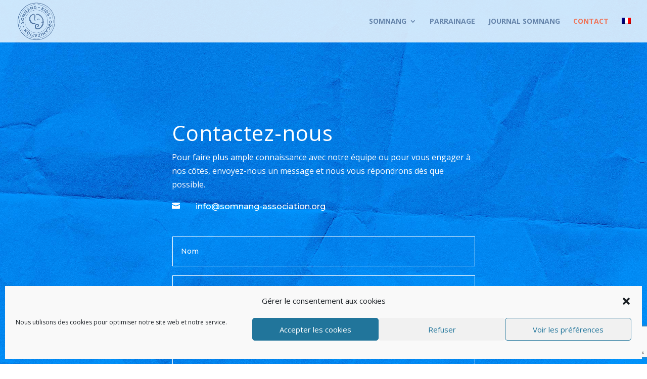

--- FILE ---
content_type: text/html; charset=utf-8
request_url: https://www.google.com/recaptcha/api2/anchor?ar=1&k=6LcorIwcAAAAANEwNaOimS-10N3Cyk366zPHHiPU&co=aHR0cHM6Ly9zb21uYW5nLWFzc29jaWF0aW9uLm9yZzo0NDM.&hl=en&v=TkacYOdEJbdB_JjX802TMer9&size=invisible&anchor-ms=20000&execute-ms=15000&cb=8bqeowg7limi
body_size: 45967
content:
<!DOCTYPE HTML><html dir="ltr" lang="en"><head><meta http-equiv="Content-Type" content="text/html; charset=UTF-8">
<meta http-equiv="X-UA-Compatible" content="IE=edge">
<title>reCAPTCHA</title>
<style type="text/css">
/* cyrillic-ext */
@font-face {
  font-family: 'Roboto';
  font-style: normal;
  font-weight: 400;
  src: url(//fonts.gstatic.com/s/roboto/v18/KFOmCnqEu92Fr1Mu72xKKTU1Kvnz.woff2) format('woff2');
  unicode-range: U+0460-052F, U+1C80-1C8A, U+20B4, U+2DE0-2DFF, U+A640-A69F, U+FE2E-FE2F;
}
/* cyrillic */
@font-face {
  font-family: 'Roboto';
  font-style: normal;
  font-weight: 400;
  src: url(//fonts.gstatic.com/s/roboto/v18/KFOmCnqEu92Fr1Mu5mxKKTU1Kvnz.woff2) format('woff2');
  unicode-range: U+0301, U+0400-045F, U+0490-0491, U+04B0-04B1, U+2116;
}
/* greek-ext */
@font-face {
  font-family: 'Roboto';
  font-style: normal;
  font-weight: 400;
  src: url(//fonts.gstatic.com/s/roboto/v18/KFOmCnqEu92Fr1Mu7mxKKTU1Kvnz.woff2) format('woff2');
  unicode-range: U+1F00-1FFF;
}
/* greek */
@font-face {
  font-family: 'Roboto';
  font-style: normal;
  font-weight: 400;
  src: url(//fonts.gstatic.com/s/roboto/v18/KFOmCnqEu92Fr1Mu4WxKKTU1Kvnz.woff2) format('woff2');
  unicode-range: U+0370-0377, U+037A-037F, U+0384-038A, U+038C, U+038E-03A1, U+03A3-03FF;
}
/* vietnamese */
@font-face {
  font-family: 'Roboto';
  font-style: normal;
  font-weight: 400;
  src: url(//fonts.gstatic.com/s/roboto/v18/KFOmCnqEu92Fr1Mu7WxKKTU1Kvnz.woff2) format('woff2');
  unicode-range: U+0102-0103, U+0110-0111, U+0128-0129, U+0168-0169, U+01A0-01A1, U+01AF-01B0, U+0300-0301, U+0303-0304, U+0308-0309, U+0323, U+0329, U+1EA0-1EF9, U+20AB;
}
/* latin-ext */
@font-face {
  font-family: 'Roboto';
  font-style: normal;
  font-weight: 400;
  src: url(//fonts.gstatic.com/s/roboto/v18/KFOmCnqEu92Fr1Mu7GxKKTU1Kvnz.woff2) format('woff2');
  unicode-range: U+0100-02BA, U+02BD-02C5, U+02C7-02CC, U+02CE-02D7, U+02DD-02FF, U+0304, U+0308, U+0329, U+1D00-1DBF, U+1E00-1E9F, U+1EF2-1EFF, U+2020, U+20A0-20AB, U+20AD-20C0, U+2113, U+2C60-2C7F, U+A720-A7FF;
}
/* latin */
@font-face {
  font-family: 'Roboto';
  font-style: normal;
  font-weight: 400;
  src: url(//fonts.gstatic.com/s/roboto/v18/KFOmCnqEu92Fr1Mu4mxKKTU1Kg.woff2) format('woff2');
  unicode-range: U+0000-00FF, U+0131, U+0152-0153, U+02BB-02BC, U+02C6, U+02DA, U+02DC, U+0304, U+0308, U+0329, U+2000-206F, U+20AC, U+2122, U+2191, U+2193, U+2212, U+2215, U+FEFF, U+FFFD;
}
/* cyrillic-ext */
@font-face {
  font-family: 'Roboto';
  font-style: normal;
  font-weight: 500;
  src: url(//fonts.gstatic.com/s/roboto/v18/KFOlCnqEu92Fr1MmEU9fCRc4AMP6lbBP.woff2) format('woff2');
  unicode-range: U+0460-052F, U+1C80-1C8A, U+20B4, U+2DE0-2DFF, U+A640-A69F, U+FE2E-FE2F;
}
/* cyrillic */
@font-face {
  font-family: 'Roboto';
  font-style: normal;
  font-weight: 500;
  src: url(//fonts.gstatic.com/s/roboto/v18/KFOlCnqEu92Fr1MmEU9fABc4AMP6lbBP.woff2) format('woff2');
  unicode-range: U+0301, U+0400-045F, U+0490-0491, U+04B0-04B1, U+2116;
}
/* greek-ext */
@font-face {
  font-family: 'Roboto';
  font-style: normal;
  font-weight: 500;
  src: url(//fonts.gstatic.com/s/roboto/v18/KFOlCnqEu92Fr1MmEU9fCBc4AMP6lbBP.woff2) format('woff2');
  unicode-range: U+1F00-1FFF;
}
/* greek */
@font-face {
  font-family: 'Roboto';
  font-style: normal;
  font-weight: 500;
  src: url(//fonts.gstatic.com/s/roboto/v18/KFOlCnqEu92Fr1MmEU9fBxc4AMP6lbBP.woff2) format('woff2');
  unicode-range: U+0370-0377, U+037A-037F, U+0384-038A, U+038C, U+038E-03A1, U+03A3-03FF;
}
/* vietnamese */
@font-face {
  font-family: 'Roboto';
  font-style: normal;
  font-weight: 500;
  src: url(//fonts.gstatic.com/s/roboto/v18/KFOlCnqEu92Fr1MmEU9fCxc4AMP6lbBP.woff2) format('woff2');
  unicode-range: U+0102-0103, U+0110-0111, U+0128-0129, U+0168-0169, U+01A0-01A1, U+01AF-01B0, U+0300-0301, U+0303-0304, U+0308-0309, U+0323, U+0329, U+1EA0-1EF9, U+20AB;
}
/* latin-ext */
@font-face {
  font-family: 'Roboto';
  font-style: normal;
  font-weight: 500;
  src: url(//fonts.gstatic.com/s/roboto/v18/KFOlCnqEu92Fr1MmEU9fChc4AMP6lbBP.woff2) format('woff2');
  unicode-range: U+0100-02BA, U+02BD-02C5, U+02C7-02CC, U+02CE-02D7, U+02DD-02FF, U+0304, U+0308, U+0329, U+1D00-1DBF, U+1E00-1E9F, U+1EF2-1EFF, U+2020, U+20A0-20AB, U+20AD-20C0, U+2113, U+2C60-2C7F, U+A720-A7FF;
}
/* latin */
@font-face {
  font-family: 'Roboto';
  font-style: normal;
  font-weight: 500;
  src: url(//fonts.gstatic.com/s/roboto/v18/KFOlCnqEu92Fr1MmEU9fBBc4AMP6lQ.woff2) format('woff2');
  unicode-range: U+0000-00FF, U+0131, U+0152-0153, U+02BB-02BC, U+02C6, U+02DA, U+02DC, U+0304, U+0308, U+0329, U+2000-206F, U+20AC, U+2122, U+2191, U+2193, U+2212, U+2215, U+FEFF, U+FFFD;
}
/* cyrillic-ext */
@font-face {
  font-family: 'Roboto';
  font-style: normal;
  font-weight: 900;
  src: url(//fonts.gstatic.com/s/roboto/v18/KFOlCnqEu92Fr1MmYUtfCRc4AMP6lbBP.woff2) format('woff2');
  unicode-range: U+0460-052F, U+1C80-1C8A, U+20B4, U+2DE0-2DFF, U+A640-A69F, U+FE2E-FE2F;
}
/* cyrillic */
@font-face {
  font-family: 'Roboto';
  font-style: normal;
  font-weight: 900;
  src: url(//fonts.gstatic.com/s/roboto/v18/KFOlCnqEu92Fr1MmYUtfABc4AMP6lbBP.woff2) format('woff2');
  unicode-range: U+0301, U+0400-045F, U+0490-0491, U+04B0-04B1, U+2116;
}
/* greek-ext */
@font-face {
  font-family: 'Roboto';
  font-style: normal;
  font-weight: 900;
  src: url(//fonts.gstatic.com/s/roboto/v18/KFOlCnqEu92Fr1MmYUtfCBc4AMP6lbBP.woff2) format('woff2');
  unicode-range: U+1F00-1FFF;
}
/* greek */
@font-face {
  font-family: 'Roboto';
  font-style: normal;
  font-weight: 900;
  src: url(//fonts.gstatic.com/s/roboto/v18/KFOlCnqEu92Fr1MmYUtfBxc4AMP6lbBP.woff2) format('woff2');
  unicode-range: U+0370-0377, U+037A-037F, U+0384-038A, U+038C, U+038E-03A1, U+03A3-03FF;
}
/* vietnamese */
@font-face {
  font-family: 'Roboto';
  font-style: normal;
  font-weight: 900;
  src: url(//fonts.gstatic.com/s/roboto/v18/KFOlCnqEu92Fr1MmYUtfCxc4AMP6lbBP.woff2) format('woff2');
  unicode-range: U+0102-0103, U+0110-0111, U+0128-0129, U+0168-0169, U+01A0-01A1, U+01AF-01B0, U+0300-0301, U+0303-0304, U+0308-0309, U+0323, U+0329, U+1EA0-1EF9, U+20AB;
}
/* latin-ext */
@font-face {
  font-family: 'Roboto';
  font-style: normal;
  font-weight: 900;
  src: url(//fonts.gstatic.com/s/roboto/v18/KFOlCnqEu92Fr1MmYUtfChc4AMP6lbBP.woff2) format('woff2');
  unicode-range: U+0100-02BA, U+02BD-02C5, U+02C7-02CC, U+02CE-02D7, U+02DD-02FF, U+0304, U+0308, U+0329, U+1D00-1DBF, U+1E00-1E9F, U+1EF2-1EFF, U+2020, U+20A0-20AB, U+20AD-20C0, U+2113, U+2C60-2C7F, U+A720-A7FF;
}
/* latin */
@font-face {
  font-family: 'Roboto';
  font-style: normal;
  font-weight: 900;
  src: url(//fonts.gstatic.com/s/roboto/v18/KFOlCnqEu92Fr1MmYUtfBBc4AMP6lQ.woff2) format('woff2');
  unicode-range: U+0000-00FF, U+0131, U+0152-0153, U+02BB-02BC, U+02C6, U+02DA, U+02DC, U+0304, U+0308, U+0329, U+2000-206F, U+20AC, U+2122, U+2191, U+2193, U+2212, U+2215, U+FEFF, U+FFFD;
}

</style>
<link rel="stylesheet" type="text/css" href="https://www.gstatic.com/recaptcha/releases/TkacYOdEJbdB_JjX802TMer9/styles__ltr.css">
<script nonce="J5qqWcaKN9XjtTUCF24TSg" type="text/javascript">window['__recaptcha_api'] = 'https://www.google.com/recaptcha/api2/';</script>
<script type="text/javascript" src="https://www.gstatic.com/recaptcha/releases/TkacYOdEJbdB_JjX802TMer9/recaptcha__en.js" nonce="J5qqWcaKN9XjtTUCF24TSg">
      
    </script></head>
<body><div id="rc-anchor-alert" class="rc-anchor-alert"></div>
<input type="hidden" id="recaptcha-token" value="[base64]">
<script type="text/javascript" nonce="J5qqWcaKN9XjtTUCF24TSg">
      recaptcha.anchor.Main.init("[\x22ainput\x22,[\x22bgdata\x22,\x22\x22,\[base64]/[base64]/[base64]/[base64]/[base64]/[base64]/YVtXKytdPVU6KFU8MjA0OD9hW1crK109VT4+NnwxOTI6KChVJjY0NTEyKT09NTUyOTYmJmIrMTxSLmxlbmd0aCYmKFIuY2hhckNvZGVBdChiKzEpJjY0NTEyKT09NTYzMjA/[base64]/[base64]/Ui5EW1ddLmNvbmNhdChiKTpSLkRbV109U3UoYixSKTtlbHNle2lmKFIuRmUmJlchPTIxMilyZXR1cm47Vz09NjZ8fFc9PTI0Nnx8Vz09MzQ5fHxXPT0zNzJ8fFc9PTQ0MHx8Vz09MTE5fHxXPT0yMjZ8fFc9PTUxMXx8Vz09MzkzfHxXPT0yNTE/[base64]/[base64]/[base64]/[base64]/[base64]\x22,\[base64]\\u003d\\u003d\x22,\[base64]/esOkYMKSGQDDm8OAwr7CrVhbCMK/SFIfwpfDmsK/[base64]/R1fCiRd1wq40UQPDn8OfW8OYw6XCk1Q7w4nCpcKaTRLDjXR6w6ESEMK0RcOUeAt1CMKTw6TDo8OcBSh7bzYFwpfCtA/[base64]/Ck8OdTcKBLsKEw69ww7tQOcKxwrTCrcKqcSbCkl3DjQ82wqbCqD5KGcKBSDxaMUxQwovChsKrOWRvWg/[base64]/CgcKIwqzDnDdjWcO0w5bDvsKVXF3Ck8OEwrQAR3B4w5Mgw5nDscOmG8Oww77CtMKFw7s8w5ZrwrUUw7rDgMKlQMO+KGzDi8KacnwVBVjChgpCQR7CjsKtZsO5wrg9w4BWwol4w5bCpMKAwpZSw4fCkMKSw7pew4PDm8OywqAlHMOhJcO5ScKSEmhPFiPCvsObG8KMw7/DlsKZw5PCgkoYwqPDrG47J1zDpybDvwvCsMKdYybCvsKjIV40w5HCqMKAwqFxTMKIw7QEw5UCwrAmDjl9W8KzwoBhwrTCsgzDjsK8OyLCnCvDncKxwpZgYktpNhjCrsObLcK3T8KbecOlw5g9wpXDosOeHMKMwrx3PcKPMlDDoxF8wo/CrcO0w4YVwoDCicKcwpsRU8KMScKIFcKcW8K+H2rDsDtDw7JswrzDj2RdwrvCsMK7woLDmQlLcMOZw5w+YnE2w7Nlw7gLPMOYc8OVw5HCqwtqSMOaIHPCjisVw68obHbCtcKfw5YLwq/[base64]/wo7DusKOM8KyBcKaTTbCkH/Co8KbKMOXEm11wq3DrsOdRcOlwpIOMsKHfk3CkMKYwoDCpmnCpC56w6HCjMOyw7okY2B2GMK4GDrCnDfCm10ywrPDg8OFw4fDlT7DlRZZHj9BbsKfwpUIOsO5w490wrBxG8Ktwr/DhsOVw5Qdw7LCsy9nMzjCh8OMw6lZfsKBw7TDtsKcw5rCoDgJwpVefCMNUlQnw6RMwrtCw7hyOsKjOcO2w4LDiGJ/C8Oiw6nDtcOjFnFZw6fCuXjDkWfDmDfCgsK5YCZNH8OQYsOQw6pqw5TCvFzCt8ONw4/ClMO8w7MAUXtsScOlYHvCjcOZJw43w5swwovDk8O1w5TClcOgwoXCmBl1w4vCvMKVwq9wwpTDqj1cwovDjcK6w4h/wrUeI8KGNcOww4PDsHZkcyZRwoDDvMKQwr3Cin/DkXvDmQbCmlXChAzDgXkKwpZXRXvChcKcw4TCrMKGwrFsORXCucKYw53DlR5UdMKEw7XCoWJjwrxwWX8vwoB7OEPDrEYZw5snB1R4wqPCm2MywqwaKsKwbjnDjn3CnsOjw5LDlcKARsKOwpU6wp3Dp8KUwq5hFsOBwrDCoMK5RcKqPzvDtcOTJyvDiEltG8KJwp/Cl8OgRMKXZcKwwrvCr2HCuDjDhhTCmwDCtcKdHCQXw5VAw4TDjsKceFXDin/CsyUOw4HCnsKKL8KVwrs1w79hwqLCnsOVWsKxOB/CsMKSw4rChBrDvEDCqsKnw6lwXcOycVNCQcKkDsOdBcKfIxUTFMK+wrYSPkDCj8KvTcOsw70vwpE0NHM5w44YwrbCkcOjLMKDwo5HwqjDmMKawozDk18Mc8KGwpLDlW3DqsOsw59MwqVwwp/Ck8OMw4LCtjd+w4tuwppKwpjCjxzDhSJhR3oFGMKIwrksTsOTw7zDtE3DhMOBw5RrUsO/E1nDvcKqDBoQUhwOwqJkwoBcbUPDgMOFe0rCqcKtIF4Fwq5sFMOsw7/[base64]/[base64]/CuzbCqjd7S8OIPwEAEcOqw7xXw7o8wpHCt8KybS51w5TCliLDtcKzbCFNw7vCrwzCqMOdwqfCqEPCtAAhLk3DgG4cM8Kuwq3CoxnDrcOCMArCrTtrBksacMKDQ2/CmMO+wolkwqgNw6N1LsKsw6bDmsKqwq7CqVrChmVkAsKHOcOOT3DCiMObfDgCQsOId2N6NjbDhcOzwrDDsHbDiMKQw7cLw5o9wrEgwokYY1fChcKAGsKaH8KkXsKvXcKCwrohw4JvTD0BVE83w5/DlF/[base64]/CoFozOjo6M8O4NwjClsKHw58HWRlBag7Dp8O/HcKIA8KLwrPDk8O5IBDDlWjDvioOw6/CjsO2fnrCmQo+YSDDt3Qqw6UCM8O7GBfCrh3DsMK+DmU7PXTCiBosw5AFXH8KwpFHwpUab27DjcKqwr3CsVQgbsKtB8KKFcOfERFNNcKXIcOTwpwyw53DshhkPkzDhyI5dcOTKUwiKR4/QnI/Kk/CsVrDhnXDnCUEwrgow4t0WsO3M1QzGcK+w7fCisOKw5bCvWdTwq4bR8KSYsOCS3bCuVZEw7pKBkTDjSzCgMOfw5fCgHJXQS/DnTRYW8OdwrZ6FDh7C3hOTUZxG1/ChF7CmcKBIzXDqSzDjwXCrR3DnRrDjSbCpyvDs8OtLMK9P0/DnMOoaGcgOhJ/QB3CmD4pSTAIb8KKwonCvMO8asOqP8O9dMKyJAUzcSpbw6/[base64]/Co00yMcKEP8OMwq/DjBrDqcOPejXDhijComdlcsKNwp7Dgw7CuRvDlwnDkUnCj0LDsQpEORfCucK2HcOPwovCssOgaQBAwrPDrsKUw7c6RC0CKsKwwrZMEsOUw5ZCw7DCkMKnPzwvw6LCpGMmw4zDg0NhwoEMwpd/bnbCp8Ohw5fCscKGDBXDuUDCgcOKZsOqwqo1Bk3Dg1zCvk4Ba8Kmw5p8E8OWBkzCtnTDiDV3w45NKSnDqsKuwp81wqvDklzDlGYsAQ1na8ObYzFAw4pYMMKIw4FHwrVvei0+w7oQw4zDrcOWE8O4wrfCoQHDixg7fkXCsMKmCC1vw63CnwHCscKOwpw2az/CnMOzLz3CvsO1A2wMSMKtV8Oew51JFFLDt8OUw4jDlxDCvcO7WMKON8KvUsO+JjcCBsKQwprDgHcxwo8wL1TDvzbDoCjCqsOWVw0Aw63DsMOAwpbChsOKwqMkwpw0w5gNw5g/[base64]/Cn8K0wo/CoMOdY8K4wr5fQcKmw7V+wojCiTolwoVjw7fDrQLCtCIzO8OpE8OsczxuwqkEecObGsOdfVl+TH7CvhjDlEbDgCHDk8Obe8OOwpTDpA9nwp4tWsKoIgrCocKSw7tQfnZsw70aw55NbsOwwqgJLXDCiQw4wocwwrU6Uj1pw6bDk8OuZHHCsyHCt8K/[base64]/[base64]/GsO7C2sCClDCkjbDlcOGNHQZw7okw5rDi1ddAwzCsTtLdsOfccKlw5fDpMOXwq7Cqg7DkS7DlFd7w6rCqCjCpsOhwoPDhTXDiMKWwpp+w5tcw6UMw4QFLgPCnC/DvnUfw4LChgZ+IcOHwp0cwrZ8FMKrw53CkMOECsOowq/[base64]/DtkRVwrptQmDCiHxkwpzDlsOoFAETQydzRR7DkcOnwpXDnj5ww6UcEhF/MnZmw7cNUUQOEVMFBnvCmSkHw5nCuCDCgcKbw7XCu1pDAlQewqDDgWLCqMObw6dEw5Rvw5DDvcKswqUBeAPCh8K5wqI5wrxBwqHCv8Kyw5TDmX5kdT4uw6lbDFMCWyrDhcKRwrVsaDNoe1UHwojCnB/DrTPDsAjCihnCscKfXjwlw4vDhDMHw6bCr8KcUTPCnsOHK8K3w5dnH8KBw4tKMkPDi07DlGDDpEtbwrl7w5h4b8Oww4U5wqhzFEdgw5PCoBrDknsWwr9vajnDhsKKUjxcw6wza8OUasOOwq/DscKdVWhOwrUVwqsNM8Onw6FuP8K7wpp5UsKjwqsbecOWwooIFcKMLsKEHcK7RcO1a8OCLzLCtsKcw6BXw7vDlGzCjUvCtMKJwqM5eV8FPXnCvsKXwpjDqCPDlcK/csKcQjMaXsKswqVyJsKmwqs+SsORwrFhScKCP8OewpJWBsKbLcK3wrvCi3svw6YoaDrDm3PDj8OewrrDgDFYGhTDj8K9wqUrw6/DjMOMw4DDq2TCl08wGmQ9D8Ofwr1mS8OEw7vCqsKOZMKHPcO8wrEFwqvDjlrCg8KFXVkZHCjDnMKjE8OGwoDDscKmdhTCuzXDlEFLwqjCjcO5w7QlwpbCv1/DnXTDsB9neicHVsKvDcOEbsK0wqYuwqdYdRPDokVrw6tLMQPDpsO8wppDScKUwqccJ2t5wp99w7QfY8ONYR7DoVUSYcKUHyxGN8KQw6kSwobDm8OicXPDnR7Dok/[base64]/Du8Kiw6/DmXJjLsO0w4DCgAEzw7pEwqjDlAQGw4UrajBSdcK2wp9MwoMxw6syUHxvw7JtwoNeZT5uNsOrw7PDuVZAw5hwcjUQSlvDoMKpw6N4TsOxCcOZBMOxK8Ohwq/CpBILw7rCn8KJEsKyw6prJMOWSTxwAFVGwohBwpB6GsOOB1jDvwIoJsOLwoDDj8Krw4AABCLDu8OsVkBjc8K9wpzCksKNw4LDmsOKwrbCosOUw6vCsw1PK8Knw4ouIBRWw6rDklrCuMO5w6rDvMOga8ORwqPCq8Kfwp/CuChfwqkHWcOqwq90woxCw4vDs8O8HFTCjknDgxd1woUvP8OrwonCpsKcdsO6w5/CssKow7cfEAfCk8Kewr/CjMKOaXXCuAB4wpjDqgUaw7nCsHLCgHVRXHBdWsKNJ0VLB0fDhWPDrMOdwqbClcKFOBDCuRLCth9jDCLCnMKDwqpDw6tmw61Hw7V5MwDDkXrCjcOWXcOlfsKWVj8mwrvCo3QJwpzCtF/CiMO4ZcOaSDzCiMOiwpDDkcKtw6sQw6nCosOkwqPDslg/wrEyFS7DksKLw6zCnsKbUyshPwkwwpwLQ8KxwqZsJsONwrTDo8OgwpLCn8Kuw71rwqDDtsOiw45zwqp4wqTDlRRIccKNZGlIwqPDoMKMwpodw4N9w5jDhjxKYcKeD8KYEWc6AV8lOVURWxPCiTfCpQ/CrcKkwpIqwrnDuMO7W0Qgcz5FwpRyJ8K8wrLDqcO0wqNKUMKJw5AMZsOKwpwATsKlYjDChcKsQA/CtMO3anAqDcO1w4tkbDdyL3/[base64]/Cm8O/wrbChsOeHMKOw63Do1XCssO+UMKQwpssDCPDmMOsC8OiwqtzwpJpw7AsAcK0Vl8swpVuw5swE8K8w7PDtlMHWsOSZS1vwrXDhMOowrpGw40Xw6w9wrDDgMK9bcOSCsOxwox2wr/CklTCtsOzMlpUYMOgH8K+f116RXvDhsOqXsKsw4IBYMKEwoNOwrBXwoRNPcKWwoLCmMObwrQRGsKoYMOsQz/Dr8KBwoPDu8K0wqLCjlhjHMOgwpbDq1ErwpDCvMOtBcO6wrvCgsO1dC1Sw7zCiGY8wrXCs8K0PlU3UsObZi/DvcKawrnDiB59NsKeUn7DtcKHLh4cSMKlfnFwwrHClFtRw4Z2NXPDiMOqw7bDvcOYwrjDj8Oid8OcwpXClcKNasOzw7zDqcKmwp3DgkIwE8KCwpTDpcOtw7t/IX4/M8Ohw5PDjEd3w4RzwqPDk0NSw77DlkDCn8O4w4nDr8OKw4HCj8K5QcKQEMKpUcKfw7NPwoQzw598w5zDisObw7MdJsKueXTDoBfCrDTCrMK4wqDCpHfCncKwVClsUD/Cuy3DqsOXA8K0b3LCtcKYI1ItQMOyekPDrsKZPcObwq9jQGc7w5nDiMK3wrHDnlUxwqLDhsKlKMO7B8OpWR/[base64]/CvsKkw6PCpsOpwqYIw4kpasOswpISwqTCgRtZOcO9wrLClAZewpXCg8OXMlFfwrElw6PDosKkwrtPfMKmwpolw7nDpMO6V8KOO8OMw5AWCzXCrcOzw51IHQnChUnCqSVUw6rCjVMWwqnCocKwLcKDOGBCwpzDmcKzfXTDocKkfX7Dg1HDpQ/DqSZ1T8ORGsKsGsO4w49Dw5U8wrLChcK3wq/CuxLCq8O0wqExw7nCnELDsX5kGTd/NRTCn8KzwoIhIcOVw5xWwognwqQcV8Kbw7fCh8OPRGloL8Ogwp9ewpbCpydAFsOJaW/Dm8ObEMKzO8O2wo5Sw6hqdsOcG8KXDMOSw6fDqsK/w4/CqMOGDBvCqcOCwrAOw4XDt1dxwqdQwqvDu1siwo/ConVUwozDq8KbEjY/FMKBwrFyOXHDqFXDgsKrwpQRwrLClHbDgsKRw74JWSErw50EwqLCq8OuRsKAwqjDl8Knw70Yw7vCm8Kewp1IL8KFwpwpw5HClSEzEQs6w6rDjzwJw7jClsK1DMODwpVJDsOOWsOYwr43wqbDtsOewqTDpzTDqyPCsCHDtjTDhsOebRnCqsOkw75ufEjDoz/CmH7DpRzDpTgvw7zCkMKEIng4woEzw5vDicOUw4s4EsO+dMKHw5krwpJ4XcOnw6/Cu8Ocw6VpIsOYehLCixHDjMKpW1fCsSFFHsOmwrAMw43CocKSNDbCgxIrJsKoO8K5AzUFw78qGMKLEsOicsO9w7xYwp13Q8O3w4o+JRR/[base64]/CiVLCnsK0cQnDuVrCmlEpSFDDkhU2BcK3WcOdIUPCtmzDv8KowpZ0woYXIB7CtsOuw4xGEyfCviLDjCl/NsOzwobDq08Zw5HCv8OiAgApw6nCusOXYXPChDESw4lnKMKpUMOHwpfDq07Dv8K0wr3CqsK8wrx0UMOlwrjCjToow6/[base64]/CjcKHQ8K3w4sTFVB5wpojwqRJA1F/[base64]/DlMOQw5/[base64]/[base64]/[base64]/CinUjwq3CkDcYJcOxCBllIMKlw60PwoxSw6HCocOCCWBQwokAUMOSwqwBw7LCtkHCp3zCrUEHwobCnQx8w4dWFXDCslfDs8OiP8OGSiMvZcKXRMOPNkHDggvCvMKFUg7DtMOIwqLCgH4rfMOzNsO0w5QTJMO2w4/CsE5sw5zDgsKdYwPDj0/CocKFw4fCjQjDskN4CsOOOD/[base64]/TX3CiVcEwq7DuMOCwqLCpMK6w6LDnsOwwpUtwozDsDZzwqU+NSlWY8O6wpHChznCmibDsgplw4LDkcOiLRfDvSxDRArClFPCnBMww4M/[base64]/DvcKJD8KEUMK1dsKoSTtuw4gsw4EPw61BYMOlw6vCr0/[base64]/CnwXCqVTCuExhw6XDuk82TXJVHMOPfsKUw6bDvMKDPMKawpAHCMOnwr/Dm8Ktw6zDo8KwwoXCgAPCgjzCmmJNHUzDvRvClFPCosOWCcKMTkoHCWHCnMOwHVLDrsOsw5nDvsOgHRAewpXDqBDDh8KMw7Ffw5oYFMKzIcK0YsKSFyrDkGHCgcO0OnFgw7QowrZHwpvDqH9lYWEdNsOZw4waTgHCgcKuWsKDP8K/w5FBw6HDnA7CgwPCpT7Dn8KHAcKBAXhHCykAVcOGEcOyMcODJTsfw43DtUHDo8OcAcK4wr3CsMKwwrxua8K8woXChCjCrMK8wo7CkRJTwrtUw7LCh8KVwq7DiVDCijN9woXCjsKOw4YJwqbDkjU2wpzDinVLFsOBK8OjwpYzwqpww4zDqsKJFT13w5ppw5/Cm2bDpgjDo2XDjUINwpohVsKDAmrDnglBYFZSb8KywrDCoBZ1w7HDqMOPw5LDqnsBZ0A6w77DnHvDnkYBGi9pe8KzwoQwdcOsw6rDugRWNcOOwqzCgMKsccOhOsOHwoAbX8OiGR0RZMOxwqrCocK3w7J+w7EgGnvCnijDvsKuwrLDrsO/NBh6ekQhOGPDuGPCiRnDkwxHwqrCiHjCiTTDmsK2w5Edwr4iHWVOPsO8wq7DkEpUw5DDvzJaw6nDoFUCwoYQw4dwwqoww6PChsKcfcOCwo0HfitxwpDDhFrCjMOsbHBjw5bCoQgVQMKkIAsWIjh/KMO/wpzDqsKpbcKmwpbCnhfDiTrCsAoQw5HCsX3DshnDpsOJbVsmw7TDqhrDkzrCm8KvTgEKdsKzw5FYIwzDssO0w5fCg8Knb8OAwrYPShsWTCrCmgLCncOBEcKfQW3Csm91V8KHwpZvw6t8wr7CtsOmwpnCncKXOsObfzTDp8Ovwr/CnnN9wp83TsKpw5hRc8O7Ng/DiWzCoQ4pD8KgUV7DpsK1w6/CsjbDsT3CtsKhXndqwqTCmy7Cp1/CrhhYLcKWAsOeO1/Dn8Ksw7DDpcKMUyfCs04cJ8OlFMOjwopRw67Ct8OPK8O5w4zCuS3CsCPCsHIFbsKRCB4SworCszpkd8OiwrbCq3TDnhgywohlw7wMCUjDt1HDpk7DqxLDllzDiR/CgcOYwrc5w7t2w5nCil1kwqJkwpHCrzvCg8K2w57CnMOFfMOtwoVNGQY0wp7CiMOaw4MVw67Cr8K3MSrDuADDgWPCqsOeUcOhw6Zow6hawphvw61aw5oZw57Dm8Kwb8OYwrbDm8Kwa8OqFMKuC8K8VsObw5LDly8cw5oqw4A7wr/[base64]/Co8OCSGrCscOuFlLDpnbCq8KRBSzCkcO0w5bDs1QVwodww6AFD8KlFQlGRCkyw5tWwpHDkwcLYcOONsKTWcO5w4fCtMOICCTCp8OxUMKyOcOqwrc/wrwuwpfDqcOxwqxhwojDrsK4wp0BwqDDsXHCiDktwosUwqgEw4jDti8HXcK/w5rDp8K1WVcKHMKew41kw7bCq1AWwp/[base64]/DgsOPw5UOw7dDTcOSWS8cKVFWcErCmcKJw5gKwpUdw5bCgMO0EMKqdcKLKEnCjkPDjMOVRy0/[base64]/Di2bCl0AKw6bCtMOhw6nCucOYw7RcK054Wx/[base64]/DrMOLUsKkw4lowqHCo1ZqEsOSHMKObFbCpX0DET/Dt1PDocOOwpQdb8K7f8Kjw4VUFsKBIcOlw5zCs37Dk8Kpw6opQMOaSi8pHcOrw6XDp8OQw5fCk30Mw6RjwrHCt2gaPQ9+w4zChTnDlkoIeTQcPCp+w7bDlTV9ARVlRcKow4AAw7nCjMOYYcOdwqcCHMKcFcKoXG93w7PDjwLDqcKHwrbDk3PDvH/DlzEYajcFXSIKDsK+wphgwrxYDRxSw6PCnRscw7jDg040wqwRORXCjXYRw6/CscKIw4kbD3/CnEXDl8KjGsO0wp7DvGViOMOjwqzCscKYclV4wovCjMOgEMONwr7DjXnDlmkGDcKWwpbDvMO3OsK2wqlWw5c8JmzCpMKIIgVKCDXCoX3DqMKvw7rChsOPw6TCnsKqSMKQwqrDtDTDmwzCgU44wq/Cq8KBfsKmKcK2NkM7wpEcwoYDRhXDrBdOw4bCqjXCt0VwwoTDoT3Don9gw5HCv2Aqw69Mwq3DvjjCohgMw5vCnEdbEWtWXl/DhiY2FcO4SQHCp8O7TcO3wp9wC8K1wqHCpsOlw4fCqz7CgXAvHD0TKnV/w4PDoSZOazTCoFFewrTDj8O0w7hkTsO6wr3DqRspAMOoQwPCvEfDhnA7wqHCssKYHywcw7/DqTvCncOTHcKTwocRwrMCwo4zXsO8E8KCw5vDssKUDTF0w5jDm8Kow7kIRsO7w6vCiRrCicOZw7s3w6nDn8KIwovClcOzw4/DksKTw6tOw6/DqMO7M308R8KQwoHDpsOUwowFGDMZwrVYYR7CjDbDr8KLw47Cg8KcCMKjUAjDsk0Bwqx/w4JYwo3CoDrDiMObPDjDjWPCvcK1wpfDp0XDh3/DtMKrwpJIaibCjEEKw6xKw5Fyw7RSCsOsUhpuw6/Dn8K+wrjDq3/ChDzCpDrCknzDq0d3HcOIXlFyIcOfwrjDqQgTw5XCiDDCscKXGMKzDnHDt8K+wr/CoWHDv0Uow7DCuF48FmgQw7xKHcKuK8Omw4TDgVPCi2LDqMKgRsKATjdDQAEQw4HDiMKzw5fCjkxoRAzDkDgmNcO+dQNXQxfDr2jDlCZIwooewpEJSMOqwrxNw6lSwrIkXMKXVEkdAQ/CmXzCojMVdzMmezLDgsKuwpMbw4DDiMOmw7lbwoXCk8OGFC92w7/[base64]/w6LCv8K1WMONScOlXS/Ds8KTG3XDvsKrOsKGSmHDscKnWsOCw5kIRMK9wqDDtGhpwpdnZgsGw4PDpkHDvsKawqvDuMK8Swluw7vDkcODwqrComHDpApawrMuEcOvdcOxwrDCkcKHw6fCpXXCosOGX8KHOMKuwoLChnhiTXxocMKlSMKHD8KNw7jCgcO1w6Vdw6RIw4/ChBVFwrfCsl/Dl13Cu0TCpEY4w6TDpsKme8KCwptBLQIpwrnCjcO4CXXCpzNTwolGwrRdPsKSJ1QyTcKqaFzDixR9wpgmwqXDncOaa8KzOcO8wp5Xw7vCmMK1esO0c8KvV8KCO0Qnw4PCssKDLw3CoEDDpcKBYXUrTRkCKADChMO4GMOFw6BVE8Omw61HF0/CgSPCq2jCpH3CssOJTRbDocKaIsKAw7s8WsKuJyDCpcKJNgMmW8KhZQ9uw5A3Q8KfejDDqcOUwqrCljFAdMK3RzsTwqMlw7HCrcO+KMKuWMOzw4hbwpXDqMK1w5PDtWMxGsO2w6Buw7vDsXkEw6/DkRrClsK6wpocwrPDgw/DvRFxw5l4ZMOxw7HCqW/DgsKmwpPDs8OTwqgLB8OYw5QnGcOlDcKZSMK8wr3CqD9kw6pzW0EyOk4SZwjDsMKlBwfDqsOSRMOnw6/CghLDtMKqcRcUMcOmQjM6TcOcKSvDvyk8HsKhw7jCtMKzN3bDqlzDvsOBwojCiMKpf8Knw6XCpAfCj8O/[base64]/DiyPDncO4wrltwpLCt1tuw6/Dr2l/[base64]/Ds0BQYcKbecKgw6VmwpbCocKyw7AHQ2d1wqbDoWBRAQHCpEsZCsKaw4sDwpHDgzZkwqfCpgnDmsOcwrLDg8OUw5bDusKbwrRXZMKPZSbCgMOgMMKbQsKAwpIpw4/[base64]/ChVx6cXfDiE/DnkkBCWrDvwTCgcKZwqHCosKFw7wKRsOXVsOgw5PDsAfCkVvCnSLDrR7DnFXCnsOfw51pwqFDw6tAYAjCq8OGwpfCpcK/[base64]/DkDjDncOpw7HCt1/DmMOhFUPCisKwMMK6BcOfw7bCmR5uBMKIwpvDo8KtPsOAwoIFw7DCuRcSw4Y2ScKew5rCl8O/aMOVGVfCl2tPRDQxEhTDnjvDlMKrOEdAw6TCkFFZwoTDg8Kww7PCksOXCmLCjArDi1PDglIUZ8OSCUh8wqrCjsOhHsKEQWAAUMK9w5I8w7vDr8ODW8K/cUjDohPCnMKUNsOVMsKdw4Ubw5vClzM4dcKTw683wpxtwpV/w49Tw60IwoDDo8K3QlvDjFZmfSvCk3PCvRw1BxkEwokrw6vDnMOFwqsyf8KaDWN9FcOZEMKfdMKuwr1swo13ScO2KHhFwp7CvMOWwpnDshZVBWLCm0AnJcKaNkzCkVjDkFPCpsKrWMOZw7zChsOyc8O/[base64]/[base64]/w4pRLcOWMFXCrw1GwqsWd8KdEMKtwqc/w7LDr8OwW8OJLsOZGE80w6jClMKQR1oaYMKfwqk+wpPDrzTDoELDvsKbw5ELexxQeV8fwrNyw4cNw7lQw6RyN2INOWzCvgU5woJGwoh0w7bCsMOYw6vDpgfCpMK/[base64]/w7kNw6jDvsO9LcKkXhrDhgTCvWpuwr/[base64]/CuMKFRnXDgAgpTjbCgUR/TcKALcKZwopERVxOw6A6w4PCpRLCmcK/wrJYf2HChsKgb2jDhy0Aw4JQNBxpLAJ7w7PDncObw6jDmcKPw7zDiwbCkXYXCsOJwpJYScKdHhHCu0NZwoPCrMKdwq/ChcORw77DoHXCjyfDncOdwoRtwozCn8O0dUYOM8Kww77Dmy/[base64]/cXkoZcKqwpMbeAVMWn/CkcOjw6wPw6rDngPDkFdGcHdnwpVrwrbDisOcwowywofCn07Cs8OfBsOdw7XDisOYXhLDpTXDisO2w7YBcBI/w6QKwqdXw73CsHrDrQEFP8O4WS5Vwo3Crw/CncO1AcK+FMOROMK5w4nClcK6wqJpDRlAw47DiMOMw4TDkMKpw4Q/YsOUecOdw6pewqHCjnvCm8OZwpnDnVjDvlEkbjPDs8OPw5YJw7nCnl/[base64]/woxcw4DCr8KNOcKLw5zDu1PCnHLCi8KQeMKmZmc9w5bDlcKHwpfCo0Rsw4bCtsKXw6dqHcKrKsKoB8ObfVJUFsKUwpjCh0kNPcOaXS9pVjTDnDXDs8OyRyhrw6/DnidKw7hoKA/CpAlCwqzDiUTCmUc4Q2BCw63CuURKU8OUwqUswrLDhyZBw4HClRFYRsOmccK1IcOdJMOcb0DDggljw5fCmybDrHppScKzw5kUw5bDgcOeQcKWJ1rDrsKuSMORVcKCw53DhcKrEj5nbMOfw6HCllLCsXYhwrI/G8K8wq7CpsOERg4cXcOAw6bCoVUoB8Kcw7fCplPDr8Ouw7tXQVZmwpXDgnfDo8Otw7k9worDpsK0wrbDokF6UULChMOVBsKIwpnDqMKPwqc3w5zCicKAKFDDgsKiJTvCicKfKTTCvxDCssO8WQ/DrCHDh8KEwp5gO8OCHcKIAcO0XinDpMOSFMOTFsOmGsKiwqPCl8O+fRFHwpjCisKbDBXCrsOgFMO5OsOtwoBMwr1NScKfw6XDocOmSsOfPQPDg1/CuMOQw6gqw54Nw79Nw63CjgfDiXHCixbCghDDuMKOd8O5w7zDt8ONwqvDmsKCw4PDn2d5LcOmIyzDgC4LwoXClzx/w5NaEW7DoT3DjXzCiMODW8O+VsOPdMOBNgJFAWIGwrtzDMK/[base64]/DsMKHwqksfXjCuTLDjcKyYMOIe8ORFcOAw4tCBMO8SQxnZwfCtXTDl8KQw6h7C2XDgT80eyR7DgI8J8O8worCi8O0XMOLEU4/M3HCtsKpTcOUBMKOwpcYQcK2wot+AsKGwrgLMEEtFmtAVl4nbsOVL1HCl2PDshQaw7Jnw4LCjMOhThE4woFaOMOswqzCvMOFw5DChMO7wqrDlcOPBcKuwq8+wqfDtVLDmcKHMMOQQ8O0DSXDiVoSw6IoLcKbwqTDi0VGwodCQcK9UjnDt8O3w7AUwoTCqlUpw6/CkUx4w7PDjz0EwrY5w7tGDHfCkMOIfMOqw4IEw7fCsMKuw5DDnWjDpcKbOcKdw4jDoMKJRcOewobClmnDrsOkO3XDhSclVMO8woLCo8KPITh5w7hcwocdG1wHYMONwr/DosOZw6/[base64]/CicK2IHrCklRYY8K1OyPDlGBLLWpkdsOEfl1kd2nDqFjDo0bDvsKRw6TDscOTTsO7GnLDhMK8fBJ+JsK7wo9fFDXDlXRkKsKQw6XDjMOMQ8OWwpzCikXDv8Kuw4gjworDgQTDs8O2w4Zsw68Vwp3Dq8KXAcKow6hZwqzDtH7DtgB6w6jDkx/DvgPDosOaA8O8QMKuW15Yw7xEwr4yw4nDq1QYMVU4wrZtD8KoGGMYwo/CsHoOPhLCt8OiR8O2wo0Fw5TCqsOlJMOnw5TCrsKxQBfChMKuSsObw6jDkmFNwpU/w5PDr8KvbWkkwp/CpxUow4TDm2zCjn8AWFnDvcKpw7jCs2pxw7jDhMOKMxwcwrHDiTwww6/CnX8Vw6/[base64]/CjMKEJHMSfnkVw6t2w74DworCvDXCtsK+wrByO8K0wr/DmBLCjhrDnMKybC7CqhE0DR7DtsK8ZXR8TSDCosObaA04UcOHw74UAcOIwqXCnjTDrWBWw4BRJm1xw44heXzDinjCpgnDv8OFw7PCmgA3JlDCgn4vw5PCvsKSeHhTG03CtRciXMKNwrnCn2zCuxjCsMOdwrXDgDHCi3DCt8OpwoLDp8OqS8OkwoZ5LGgYTm/[base64]/w7RRwojCswBjC8O5w6DDiDDDlDzDgsOAw4wJwpUxJV1gwpLDtsKcw5PCsgZ4w7XCusKPwoFodWtNw63DhDXCvyVpw4vDsijDjS1Tw6jDvBnCq0Mpw4PCpSLDpcOoMsOdAcK7wo/DijbCosO3DMKFUXxtwqnDqEbCr8KFwpjDvsOeQsOjwo/[base64]/DjsK5fcKQw57Dgh4kNzQNw4LDmcOeckHDmsKTwqQRSMOIw5s1wovCowjCqcK/[base64]/Cs0U6eHlsEsKzRMKswrnDicOlw4gGB8OqwoTDrMOEw7AcJkoLQ8K7wpZnHcKuWDPCtVvCsUcPbcOrw6XDk1AdMFYGwr/[base64]/Ckh1EOsODw4rDjBTDsgAfwp0Hw4bDqcKNw6JPTmUtJsOqMsKnHsOCwp9lw6PCj8KCw6IaDQkOH8KLDzUJOWchwp/[base64]/Cl8KIwpxuSX5fcQADJgDCpMOMw4rCtmDCmMOZTcOmwohjw4QwS8OLw51jwrrDicObBMKrw7UQwpNAS8O6DcOiw7h3NMOBDcKgwpFFwrF0cBU+BVEmKMOTwobDiS/DtmQ+MjjDosKnwoTClcOmwrzDl8ORDXwpw5FjOsOeEBvDnsKew5h/w5zCusOkFsOcwo7CsWAMwrrCrMOpw5ZmJRRwwqfDpMKaW1lnEjXDncKUwqDDgjBlL8Kbw7XDvMONwpvCpcKCEjvDtHzDtsOGEsOyw799cUsGfBrDpnclwrDDlGxPcsO0wpnCnMORVyMiwqI7wqHDliTDqG8MwpAPY8OJIAl3w6vDlVDCtgJBczrCnhJoYMK/[base64]/acONwoDDlQnDvktbPVbDlCEfTWMzwovDuWXDijfDgXDCqMObw4TDt8OEFsO4I8OWwq5AXm0QJ8Kpwo/Cp8K4ag\\u003d\\u003d\x22],null,[\x22conf\x22,null,\x226LcorIwcAAAAANEwNaOimS-10N3Cyk366zPHHiPU\x22,0,null,null,null,0,[16,21,125,63,73,95,87,41,43,42,83,102,105,109,121],[7668936,288],0,null,null,null,null,0,null,0,null,700,1,null,0,\[base64]/tzcYADoGZWF6dTZkEg4Iiv2INxgAOgVNZklJNBoZCAMSFR0U8JfjNw7/vqUGGcSdCRmc4owCGQ\\u003d\\u003d\x22,0,0,null,null,1,null,0,1],\x22https://somnang-association.org:443\x22,null,[3,1,1],null,null,null,1,3600,[\x22https://www.google.com/intl/en/policies/privacy/\x22,\x22https://www.google.com/intl/en/policies/terms/\x22],\x22VxuKNnt/iys3eNSnvOLxSPdSBz7Y+Scol1rYZ6gODFI\\u003d\x22,1,0,null,1,1763628081339,0,0,[192],null,[243,1,230],\x22RC-kwdacDjlAsR5zA\x22,null,null,null,null,null,\x220dAFcWeA5J-vrkILLHKEUNeo0sIhQvHxmKyuSiBxK_MKeYo52Vkrrokhb-VMlrz7wyuUFsS3VDlFHwtE4AG32aOrkFfvzOUYmwWA\x22,1763710881102]");
    </script></body></html>

--- FILE ---
content_type: text/css
request_url: https://somnang-association.org/wp-content/et-cache/4092/et-core-unified-tb-3681-deferred-4092.min.css?ver=1761784907
body_size: 689
content:
div.et_pb_section.et_pb_section_0_tb_footer{background-image:linear-gradient(180deg,#ffffff 0%,rgba(255,255,255,0) 100%),url(https://somnang-association.org/wp-content/uploads/2017/12/MG_1995-2.jpg)!important}.et_pb_section_0_tb_footer{border-radius:20px 20px 0 0;overflow:hidden;min-height:536px}.et_pb_section_0_tb_footer.et_pb_section{padding-top:250px;padding-bottom:5vw;margin-bottom:-4px}.et_pb_text_0_tb_footer.et_pb_text{color:#6685AB!important}.et_pb_text_0_tb_footer h2{font-size:50px;color:#6685AB!important;letter-spacing:-0.02em;line-height:1.15em;text-align:center}.et_pb_text_0_tb_footer{max-width:960px}.et_pb_button_0_tb_footer_wrapper .et_pb_button_0_tb_footer,.et_pb_button_0_tb_footer_wrapper .et_pb_button_0_tb_footer:hover,.et_pb_button_2_tb_footer_wrapper .et_pb_button_2_tb_footer,.et_pb_button_2_tb_footer_wrapper .et_pb_button_2_tb_footer:hover{padding-top:15px!important;padding-right:22px!important;padding-bottom:12px!important;padding-left:22px!important}body #page-container .et_pb_section .et_pb_button_0_tb_footer,body #page-container .et_pb_section .et_pb_button_2_tb_footer{color:#FFFFFF!important;border-width:0px!important;border-radius:37px;font-size:14px;font-family:'DM Sans',Helvetica,Arial,Lucida,sans-serif!important;font-weight:700!important;text-transform:uppercase!important;background-color:#ef8451}body #page-container .et_pb_section .et_pb_button_0_tb_footer:after,body #page-container .et_pb_section .et_pb_button_1_tb_footer:after,body #page-container .et_pb_section .et_pb_button_2_tb_footer:after{font-size:1.6em}body.et_button_custom_icon #page-container .et_pb_button_0_tb_footer:after,body.et_button_custom_icon #page-container .et_pb_button_1_tb_footer:after,body.et_button_custom_icon #page-container .et_pb_button_2_tb_footer:after{font-size:14px}.et_pb_button_0_tb_footer,.et_pb_button_0_tb_footer:after,.et_pb_button_1_tb_footer,.et_pb_button_1_tb_footer:after,.et_pb_button_2_tb_footer,.et_pb_button_2_tb_footer:after{transition:all 300ms ease 0ms}.et_pb_button_1_tb_footer{text-shadow:0em 0em 0.3em rgba(0,0,0,0.4)}body #page-container .et_pb_section .et_pb_button_1_tb_footer{color:#FFFFFF!important;border-width:9px!important;border-color:#6685AB;border-radius:22px;font-size:14px;background-color:#6685AB}.et_pb_text_1_tb_footer.et_pb_text,.et_pb_text_1_tb_footer.et_pb_text a{color:#FFFFFF!important}.et_pb_text_0_tb_footer.et_pb_module{margin-left:auto!important;margin-right:auto!important}@media only screen and (max-width:980px){.et_pb_text_0_tb_footer h2{font-size:32px;text-align:left}body #page-container .et_pb_section .et_pb_button_0_tb_footer:after,body #page-container .et_pb_section .et_pb_button_1_tb_footer:after,body #page-container .et_pb_section .et_pb_button_2_tb_footer:after{display:inline-block;opacity:0}body #page-container .et_pb_section .et_pb_button_0_tb_footer:hover:after,body #page-container .et_pb_section .et_pb_button_1_tb_footer:hover:after,body #page-container .et_pb_section .et_pb_button_2_tb_footer:hover:after{opacity:1}}@media only screen and (max-width:767px){.et_pb_text_0_tb_footer h2{font-size:20px}body #page-container .et_pb_section .et_pb_button_0_tb_footer:after,body #page-container .et_pb_section .et_pb_button_1_tb_footer:after,body #page-container .et_pb_section .et_pb_button_2_tb_footer:after{display:inline-block;opacity:0}body #page-container .et_pb_section .et_pb_button_0_tb_footer:hover:after,body #page-container .et_pb_section .et_pb_button_1_tb_footer:hover:after,body #page-container .et_pb_section .et_pb_button_2_tb_footer:hover:after{opacity:1}}